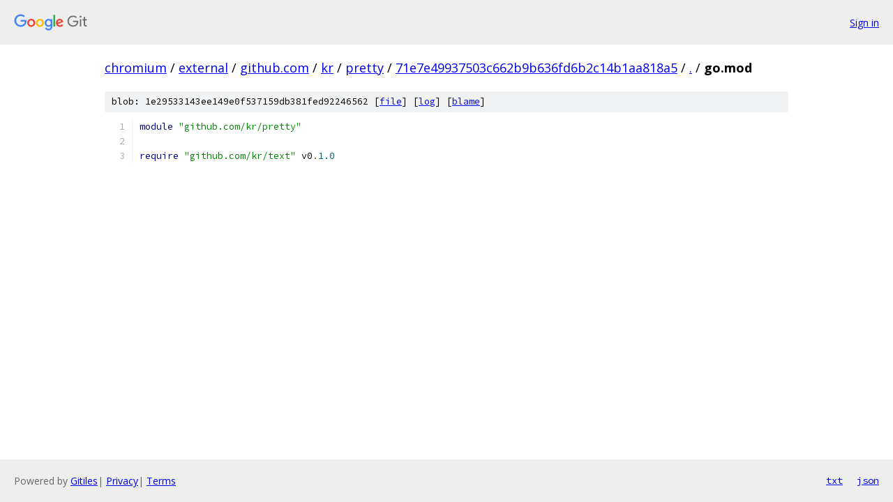

--- FILE ---
content_type: text/html; charset=utf-8
request_url: https://chromium.googlesource.com/external/github.com/kr/pretty/+/71e7e49937503c662b9b636fd6b2c14b1aa818a5/go.mod
body_size: 949
content:
<!DOCTYPE html><html lang="en"><head><meta charset="utf-8"><meta name="viewport" content="width=device-width, initial-scale=1"><title>go.mod - external/github.com/kr/pretty - Git at Google</title><link rel="stylesheet" type="text/css" href="/+static/base.css"><link rel="stylesheet" type="text/css" href="/+static/prettify/prettify.css"><!-- default customHeadTagPart --></head><body class="Site"><header class="Site-header"><div class="Header"><a class="Header-image" href="/"><img src="//www.gstatic.com/images/branding/lockups/2x/lockup_git_color_108x24dp.png" width="108" height="24" alt="Google Git"></a><div class="Header-menu"> <a class="Header-menuItem" href="https://accounts.google.com/AccountChooser?faa=1&amp;continue=https://chromium.googlesource.com/login/external/github.com/kr/pretty/%2B/71e7e49937503c662b9b636fd6b2c14b1aa818a5/go.mod">Sign in</a> </div></div></header><div class="Site-content"><div class="Container "><div class="Breadcrumbs"><a class="Breadcrumbs-crumb" href="/?format=HTML">chromium</a> / <a class="Breadcrumbs-crumb" href="/external/">external</a> / <a class="Breadcrumbs-crumb" href="/external/github.com/">github.com</a> / <a class="Breadcrumbs-crumb" href="/external/github.com/kr/">kr</a> / <a class="Breadcrumbs-crumb" href="/external/github.com/kr/pretty/">pretty</a> / <a class="Breadcrumbs-crumb" href="/external/github.com/kr/pretty/+/71e7e49937503c662b9b636fd6b2c14b1aa818a5">71e7e49937503c662b9b636fd6b2c14b1aa818a5</a> / <a class="Breadcrumbs-crumb" href="/external/github.com/kr/pretty/+/71e7e49937503c662b9b636fd6b2c14b1aa818a5/">.</a> / <span class="Breadcrumbs-crumb">go.mod</span></div><div class="u-sha1 u-monospace BlobSha1">blob: 1e29533143ee149e0f537159db381fed92246562 [<a href="/external/github.com/kr/pretty/+/71e7e49937503c662b9b636fd6b2c14b1aa818a5/go.mod">file</a>] [<a href="/external/github.com/kr/pretty/+log/71e7e49937503c662b9b636fd6b2c14b1aa818a5/go.mod">log</a>] [<a href="/external/github.com/kr/pretty/+blame/71e7e49937503c662b9b636fd6b2c14b1aa818a5/go.mod">blame</a>]</div><table class="FileContents"><tr class="u-pre u-monospace FileContents-line"><td class="u-lineNum u-noSelect FileContents-lineNum" data-line-number="1"></td><td class="FileContents-lineContents" id="1"><span class="kwd">module</span><span class="pln"> </span><span class="str">&quot;github.com/kr/pretty&quot;</span></td></tr><tr class="u-pre u-monospace FileContents-line"><td class="u-lineNum u-noSelect FileContents-lineNum" data-line-number="2"></td><td class="FileContents-lineContents" id="2"></td></tr><tr class="u-pre u-monospace FileContents-line"><td class="u-lineNum u-noSelect FileContents-lineNum" data-line-number="3"></td><td class="FileContents-lineContents" id="3"><span class="kwd">require</span><span class="pln"> </span><span class="str">&quot;github.com/kr/text&quot;</span><span class="pln"> v0</span><span class="pun">.</span><span class="lit">1.0</span></td></tr></table><script nonce="fW3yg2_67-SOnHmh1PIfPw">for (let lineNumEl of document.querySelectorAll('td.u-lineNum')) {lineNumEl.onclick = () => {window.location.hash = `#${lineNumEl.getAttribute('data-line-number')}`;};}</script></div> <!-- Container --></div> <!-- Site-content --><footer class="Site-footer"><div class="Footer"><span class="Footer-poweredBy">Powered by <a href="https://gerrit.googlesource.com/gitiles/">Gitiles</a>| <a href="https://policies.google.com/privacy">Privacy</a>| <a href="https://policies.google.com/terms">Terms</a></span><span class="Footer-formats"><a class="u-monospace Footer-formatsItem" href="?format=TEXT">txt</a> <a class="u-monospace Footer-formatsItem" href="?format=JSON">json</a></span></div></footer></body></html>